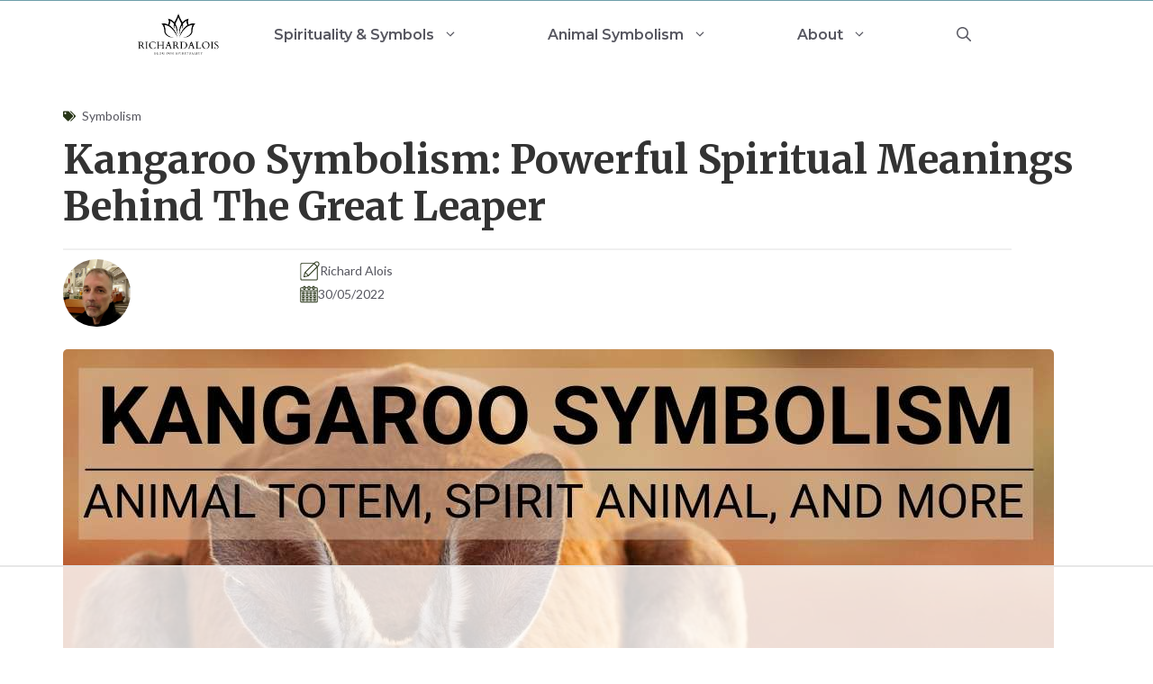

--- FILE ---
content_type: text/html
request_url: https://api.intentiq.com/profiles_engine/ProfilesEngineServlet?at=39&mi=10&dpi=936734067&pt=17&dpn=1&iiqidtype=2&iiqpcid=5025d9c8-1031-4f29-92a7-bf7ef74c8f64&iiqpciddate=1768725513918&pcid=25d48705-1992-4514-877c-e65c73bef0d1&idtype=3&gdpr=0&japs=false&jaesc=0&jafc=0&jaensc=0&jsver=0.33&testGroup=A&source=pbjs&ABTestingConfigurationSource=group&abtg=A&vrref=https%3A%2F%2Fwww.richardalois.com
body_size: 56
content:
{"abPercentage":97,"adt":1,"ct":2,"isOptedOut":false,"data":{"eids":[]},"dbsaved":"false","ls":true,"cttl":86400000,"abTestUuid":"g_cc5197a4-c1e7-4bc7-94b6-a8810be789fb","tc":9,"sid":-1992591834}

--- FILE ---
content_type: text/html; charset=utf-8
request_url: https://www.google.com/recaptcha/api2/aframe
body_size: 270
content:
<!DOCTYPE HTML><html><head><meta http-equiv="content-type" content="text/html; charset=UTF-8"></head><body><script nonce="98pJSkmYqWINL6M3Ywpxgg">/** Anti-fraud and anti-abuse applications only. See google.com/recaptcha */ try{var clients={'sodar':'https://pagead2.googlesyndication.com/pagead/sodar?'};window.addEventListener("message",function(a){try{if(a.source===window.parent){var b=JSON.parse(a.data);var c=clients[b['id']];if(c){var d=document.createElement('img');d.src=c+b['params']+'&rc='+(localStorage.getItem("rc::a")?sessionStorage.getItem("rc::b"):"");window.document.body.appendChild(d);sessionStorage.setItem("rc::e",parseInt(sessionStorage.getItem("rc::e")||0)+1);localStorage.setItem("rc::h",'1768725526101');}}}catch(b){}});window.parent.postMessage("_grecaptcha_ready", "*");}catch(b){}</script></body></html>

--- FILE ---
content_type: text/css; charset=UTF-8
request_url: https://www.richardalois.com/wp-content/uploads/generatepress/style.min.css?ver=1764688033
body_size: 2128
content:
body{background-color:#ffffff;color:#333333;}a{color:var(--global-color-12);}a:visited{color:var(--global-color-11);}a:hover, a:focus, a:active{color:var(--global-color-10);}.grid-container{max-width:1400px;}.wp-block-group__inner-container{max-width:1400px;margin-left:auto;margin-right:auto;}.site-header .header-image{width:300px;}:root{--contrast:#222222;--contrast-2:#575760;--contrast-3:#b2b2be;--base:#f0f0f0;--base-2:#f7f8f9;--base-3:#ffffff;--global-color-10:#606c38;--global-color-8:#283618;--global-color-9:#fefae0;--global-color-11:#dda15e;--global-color-12:#bc6c25;--global-color-13:#5e280f;}:root .has-contrast-color{color:var(--contrast);}:root .has-contrast-background-color{background-color:var(--contrast);}:root .has-contrast-2-color{color:var(--contrast-2);}:root .has-contrast-2-background-color{background-color:var(--contrast-2);}:root .has-contrast-3-color{color:var(--contrast-3);}:root .has-contrast-3-background-color{background-color:var(--contrast-3);}:root .has-base-color{color:var(--base);}:root .has-base-background-color{background-color:var(--base);}:root .has-base-2-color{color:var(--base-2);}:root .has-base-2-background-color{background-color:var(--base-2);}:root .has-base-3-color{color:var(--base-3);}:root .has-base-3-background-color{background-color:var(--base-3);}:root .has-global-color-10-color{color:var(--global-color-10);}:root .has-global-color-10-background-color{background-color:var(--global-color-10);}:root .has-global-color-8-color{color:var(--global-color-8);}:root .has-global-color-8-background-color{background-color:var(--global-color-8);}:root .has-global-color-9-color{color:var(--global-color-9);}:root .has-global-color-9-background-color{background-color:var(--global-color-9);}:root .has-global-color-11-color{color:var(--global-color-11);}:root .has-global-color-11-background-color{background-color:var(--global-color-11);}:root .has-global-color-12-color{color:var(--global-color-12);}:root .has-global-color-12-background-color{background-color:var(--global-color-12);}:root .has-global-color-13-color{color:var(--global-color-13);}:root .has-global-color-13-background-color{background-color:var(--global-color-13);}.gp-modal:not(.gp-modal--open):not(.gp-modal--transition){display:none;}.gp-modal--transition:not(.gp-modal--open){pointer-events:none;}.gp-modal-overlay:not(.gp-modal-overlay--open):not(.gp-modal--transition){display:none;}.gp-modal__overlay{display:none;position:fixed;top:0;left:0;right:0;bottom:0;background:rgba(0,0,0,0.2);display:flex;justify-content:center;align-items:center;z-index:10000;backdrop-filter:blur(3px);transition:opacity 500ms ease;opacity:0;}.gp-modal--open:not(.gp-modal--transition) .gp-modal__overlay{opacity:1;}.gp-modal__container{max-width:100%;max-height:100vh;transform:scale(0.9);transition:transform 500ms ease;padding:0 10px;}.gp-modal--open:not(.gp-modal--transition) .gp-modal__container{transform:scale(1);}.search-modal-fields{display:flex;}.gp-search-modal .gp-modal__overlay{align-items:flex-start;padding-top:25vh;background:var(--gp-search-modal-overlay-bg-color);}.search-modal-form{width:500px;max-width:100%;background-color:var(--gp-search-modal-bg-color);color:var(--gp-search-modal-text-color);}.search-modal-form .search-field, .search-modal-form .search-field:focus{width:100%;height:60px;background-color:transparent;border:0;appearance:none;color:currentColor;}.search-modal-fields button, .search-modal-fields button:active, .search-modal-fields button:focus, .search-modal-fields button:hover{background-color:transparent;border:0;color:currentColor;width:60px;}body, button, input, select, textarea{font-family:"Lato", sans-serif;font-size:22px;}body{line-height:1.9;}p{margin-bottom:1.7em;}.entry-content > [class*="wp-block-"]:not(:last-child):not(.wp-block-heading){margin-bottom:1.7em;}.top-bar{font-family:"Lato", sans-serif;font-size:16px;}.main-title{font-family:"Merriweather", serif;}.site-description{font-family:Helvetica;font-size:16px;}.main-navigation a, .menu-toggle{font-family:"Montserrat", sans-serif;font-weight:600;font-size:16px;}.main-navigation .menu-bar-items{font-size:16px;}.main-navigation .main-nav ul ul li a{font-size:15px;}.widget-title{font-family:Helvetica;font-weight:700;margin-bottom:10px;}.sidebar .widget, .footer-widgets .widget{font-size:12px;}button:not(.menu-toggle),html input[type="button"],input[type="reset"],input[type="submit"],.button,.wp-block-button .wp-block-button__link{font-family:Helvetica;font-size:15px;}h1{font-family:"Merriweather", serif;font-weight:700;text-transform:capitalize;font-size:40px;margin-bottom:30px;}h2{font-family:"Merriweather", serif;font-weight:500;text-transform:capitalize;font-size:34px;margin-bottom:30px;}h3{font-family:"Merriweather", serif;font-weight:400;text-transform:capitalize;font-size:26px;margin-bottom:25px;}h4{font-family:"Merriweather", serif;font-weight:bold;font-size:20px;line-height:1.2em;}h5{font-size:14px;line-height:1.2em;}h6{font-weight:700;text-transform:capitalize;font-size:42px;line-height:1.3em;}.site-info{font-family:Helvetica;font-size:12px;}@media (max-width:768px){h1{font-size:30px;}h2{font-size:32px;}h3{font-size:27px;}}.top-bar{background-color:#ffffff;color:#6d9faa;}.top-bar a{color:#6d9faa;}.top-bar a:hover{color:#8bbec1;}.site-header{background-color:#ffffff;color:#333333;}.site-header a{color:#6d9faa;}.site-header a:hover{color:#8bbec1;}.main-title a,.main-title a:hover{color:var(--contrast);}.site-description{color:#757575;}.main-navigation,.main-navigation ul ul{background-color:var(--base-3);}.main-navigation .main-nav ul li a, .main-navigation .menu-toggle, .main-navigation .menu-bar-items{color:var(--contrast-2);}.main-navigation .main-nav ul li:not([class*="current-menu-"]):hover > a, .main-navigation .main-nav ul li:not([class*="current-menu-"]):focus > a, .main-navigation .main-nav ul li.sfHover:not([class*="current-menu-"]) > a, .main-navigation .menu-bar-item:hover > a, .main-navigation .menu-bar-item.sfHover > a{color:var(--global-color-12);background-color:var(--base-3);}button.menu-toggle:hover,button.menu-toggle:focus{color:var(--contrast-2);}.main-navigation .main-nav ul li[class*="current-menu-"] > a{color:var(--global-color-12);background-color:var(--base-3);}.navigation-search input[type="search"],.navigation-search input[type="search"]:active, .navigation-search input[type="search"]:focus, .main-navigation .main-nav ul li.search-item.active > a, .main-navigation .menu-bar-items .search-item.active > a{color:var(--global-color-12);background-color:var(--base-3);}.main-navigation ul ul{background-color:var(--base-3);}.main-navigation .main-nav ul ul li a{color:var(--contrast-2);}.main-navigation .main-nav ul ul li:not([class*="current-menu-"]):hover > a,.main-navigation .main-nav ul ul li:not([class*="current-menu-"]):focus > a, .main-navigation .main-nav ul ul li.sfHover:not([class*="current-menu-"]) > a{color:var(--global-color-12);background-color:var(--base-3);}.main-navigation .main-nav ul ul li[class*="current-menu-"] > a{color:var(--global-color-12);background-color:var(--base-3);}.separate-containers .inside-article, .separate-containers .comments-area, .separate-containers .page-header, .one-container .container, .separate-containers .paging-navigation, .inside-page-header{color:#333333;background-color:#ffffff;}.inside-article a:hover,.paging-navigation a:hover,.comments-area a:hover,.page-header a:hover{color:var(--global-color-11);}.entry-header h1,.page-header h1{color:#333333;}.entry-title a{color:var(--contrast-2);}.entry-title a:hover{color:var(--global-color-12);}.entry-meta{color:#595959;}.entry-meta a{color:var(--global-color-8);}.entry-meta a:hover{color:#999999;}h1{color:#333333;}h2{color:#333333;}h3{color:#333333;}h4{color:#333333;}h5{color:#333333;}h6{color:var(--base-3);}.sidebar .widget{color:#0a0a0a;background-color:#f7f8f9;}.sidebar .widget a{color:#6d9faa;}.sidebar .widget a:hover{color:#8bbec1;}.sidebar .widget .widget-title{color:#000000;}.footer-widgets{color:#666666;background-color:#ffffff;}.footer-widgets a{color:#6d9faa;}.footer-widgets a:hover{color:#8bbec1;}.footer-widgets .widget-title{color:#545151;}.site-info{color:var(--contrast-3);background-color:var(--base-3);}.site-info a{color:#6d9faa;}.site-info a:hover{color:var(--accent);}.footer-bar .widget_nav_menu .current-menu-item a{color:var(--accent);}input[type="text"],input[type="email"],input[type="url"],input[type="password"],input[type="search"],input[type="tel"],input[type="number"],textarea,select{color:#666666;background-color:#fafafa;border-color:#cccccc;}input[type="text"]:focus,input[type="email"]:focus,input[type="url"]:focus,input[type="password"]:focus,input[type="search"]:focus,input[type="tel"]:focus,input[type="number"]:focus,textarea:focus,select:focus{color:#666666;background-color:#ffffff;border-color:#bfbfbf;}button,html input[type="button"],input[type="reset"],input[type="submit"],a.button,a.wp-block-button__link:not(.has-background){color:var(--global-color-8);background-color:var(--global-color-11);}button:hover,html input[type="button"]:hover,input[type="reset"]:hover,input[type="submit"]:hover,a.button:hover,button:focus,html input[type="button"]:focus,input[type="reset"]:focus,input[type="submit"]:focus,a.button:focus,a.wp-block-button__link:not(.has-background):active,a.wp-block-button__link:not(.has-background):focus,a.wp-block-button__link:not(.has-background):hover{color:#ffffff;background-color:var(--global-color-8);}a.generate-back-to-top{background-color:#6d9faa;color:#ffffff;}a.generate-back-to-top:hover,a.generate-back-to-top:focus{background-color:#8bbec1;color:#ffffff;}:root{--gp-search-modal-bg-color:var(--base-3);--gp-search-modal-text-color:var(--contrast);--gp-search-modal-overlay-bg-color:rgba(0,0,0,0.2);}@media (max-width: 768px){.main-navigation .menu-bar-item:hover > a, .main-navigation .menu-bar-item.sfHover > a{background:none;color:var(--contrast-2);}}.inside-top-bar{padding:10px 10px 0px 10px;}.inside-header{padding:15px 20px 20px 20px;}.nav-below-header .main-navigation .inside-navigation.grid-container, .nav-above-header .main-navigation .inside-navigation.grid-container{padding:0px 30px 0px 30px;}.separate-containers .inside-article, .separate-containers .comments-area, .separate-containers .page-header, .separate-containers .paging-navigation, .one-container .site-content, .inside-page-header{padding:100px 20px 100px 20px;}.site-main .wp-block-group__inner-container{padding:100px 20px 100px 20px;}.separate-containers .paging-navigation{padding-top:20px;padding-bottom:20px;}.entry-content .alignwide, body:not(.no-sidebar) .entry-content .alignfull{margin-left:-20px;width:calc(100% + 40px);max-width:calc(100% + 40px);}.one-container.right-sidebar .site-main,.one-container.both-right .site-main{margin-right:20px;}.one-container.left-sidebar .site-main,.one-container.both-left .site-main{margin-left:20px;}.one-container.both-sidebars .site-main{margin:0px 20px 0px 20px;}.sidebar .widget, .page-header, .widget-area .main-navigation, .site-main > *{margin-bottom:10px;}.separate-containers .site-main{margin:10px;}.both-right .inside-left-sidebar,.both-left .inside-left-sidebar{margin-right:5px;}.both-right .inside-right-sidebar,.both-left .inside-right-sidebar{margin-left:5px;}.one-container.archive .post:not(:last-child):not(.is-loop-template-item), .one-container.blog .post:not(:last-child):not(.is-loop-template-item){padding-bottom:100px;}.separate-containers .featured-image{margin-top:10px;}.separate-containers .inside-right-sidebar, .separate-containers .inside-left-sidebar{margin-top:10px;margin-bottom:10px;}.main-navigation .main-nav ul li a,.menu-toggle,.main-navigation .menu-bar-item > a{padding-left:50px;padding-right:50px;line-height:75px;}.main-navigation .main-nav ul ul li a{padding:15px 50px 15px 50px;}.main-navigation ul ul{width:267px;}.navigation-search input[type="search"]{height:75px;}.rtl .menu-item-has-children .dropdown-menu-toggle{padding-left:50px;}.menu-item-has-children .dropdown-menu-toggle{padding-right:50px;}.menu-item-has-children ul .dropdown-menu-toggle{padding-top:15px;padding-bottom:15px;margin-top:-15px;}.rtl .main-navigation .main-nav ul li.menu-item-has-children > a{padding-right:50px;}.widget-area .widget{padding:20px;}.footer-widgets-container{padding:0px 20px 30px 20px;}.inside-site-info{padding:10px 20px 10px 20px;}@media (max-width:768px){.separate-containers .inside-article, .separate-containers .comments-area, .separate-containers .page-header, .separate-containers .paging-navigation, .one-container .site-content, .inside-page-header{padding:100px 20px 100px 20px;}.site-main .wp-block-group__inner-container{padding:100px 20px 100px 20px;}.inside-site-info{padding-right:10px;padding-left:10px;}.entry-content .alignwide, body:not(.no-sidebar) .entry-content .alignfull{margin-left:-20px;width:calc(100% + 40px);max-width:calc(100% + 40px);}.one-container .site-main .paging-navigation{margin-bottom:10px;}}@media (max-width: 768px){.main-navigation .menu-toggle,.main-navigation .mobile-bar-items a,.main-navigation .menu-bar-item > a{padding-left:20px;padding-right:20px;}.main-navigation .main-nav ul li a,.main-navigation .menu-toggle,.main-navigation .mobile-bar-items a,.main-navigation .menu-bar-item > a{line-height:90px;}.main-navigation .site-logo.navigation-logo img, .mobile-header-navigation .site-logo.mobile-header-logo img, .navigation-search input[type="search"]{height:90px;}}.post-image:not(:first-child), .page-content:not(:first-child), .entry-content:not(:first-child), .entry-summary:not(:first-child), footer.entry-meta{margin-top:0.3em;}.post-image-above-header .inside-article div.featured-image, .post-image-above-header .inside-article div.post-image{margin-bottom:0.3em;}h1.entry-title{font-weight:700;font-size:38px;line-height:1.2em;}h2.entry-title{font-size:42px;line-height:1.2em;}.navigation-branding .main-title{font-weight:bold;text-transform:none;font-size:25px;font-family:"Merriweather", serif;}@media (max-width: 1024px){.main-navigation:not(.slideout-navigation) a, .main-navigation .menu-toggle, .main-navigation .menu-bar-items{font-size:18px;}.main-navigation:not(.slideout-navigation) .main-nav ul ul li a{font-size:15px;}}@media (max-width:768px){h1.entry-title{font-size:34px;}h2.entry-title{font-size:30px;}}@media (max-width: 768px){.main-navigation:not(.slideout-navigation) a, .main-navigation .menu-toggle, .main-navigation .menu-bar-items{font-size:14px;}.main-navigation:not(.slideout-navigation) .main-nav ul ul li a{font-size:13px;}}

--- FILE ---
content_type: text/css
request_url: https://ads.adthrive.com/sites/62f438b9623ec94d1e36459b/ads.min.css
body_size: 444
content:
/* STICKY BP CSS */

.adthrive-below-post {
position: relative;
display: flex;
flex-direction: column;
justify-content: flex-start;
align-items: center;
min-height: 400px!important;
margin: 10px 0px;
background-color: #FAFAFA;
padding-bottom:0px;
}
.adthrive-below-post > div {
flex-basis: unset;
position: sticky;
display: block;
flex-direction: column;
top: 5px;
}

/* If using mobile sticky player at top center */
.adthrive-device-phone .adthrive-below-post > div {
top: 164px!important;
}

/* END STICKY BP CSS */

body.home .adthrive-collapse-player,
body.home #adthrive-contextual-container {
  max-width: 600px;
}

body.home div[id^="cls-video-container"] {
min-height: 250px!important;
}

.adthrive-content {
    display: flex !important; 
}

/* Top Center White Background */
.adthrive-collapse-mobile-background {
background-color: #fff!important;
}
.adthrive-top-collapse-close > svg > * {
stroke: black;
font-family: sans-serif;
}
.adthrive-top-collapse-wrapper-video-title,
.adthrive-top-collapse-wrapper-bar a a.adthrive-learn-more-link {
color: black!important;
}
/* END top center white background */

.adthrive-sidebar {width: 300px !important;}

--- FILE ---
content_type: text/plain
request_url: https://rtb.openx.net/openrtbb/prebidjs
body_size: -226
content:
{"id":"66ad67d3-446b-4082-9395-cc2cb6d918e7","nbr":0}

--- FILE ---
content_type: text/plain; charset=utf-8
request_url: https://ads.adthrive.com/http-api/cv2
body_size: 6996
content:
{"om":["00xbjwwl","03621zun","0929nj63","097orecv","0b0m8l4f","0hly8ynw","0pycs8g7","0sm4lr19","1","10011/140f603d0287260f11630805a1b59b3f","10011/68d08a8ac4d4d94099d36922607b5b50","10011/6d6f4081f445bfe6dd30563fe3476ab4","10011/8b27c31a5a670fa1f1bbaf67c61def2e","10011/ba9f11025c980a17f6936d2888902e29","1007_qetpjmzz","102018_587183202622605216","10310289136970_462613276","10310289136970_462615155","10310289136970_462615644","10310289136970_462615833","10310289136970_462792722","10310289136970_579599725","10310289136970_593674671","10310289136970_594352012","10339426-5836008-0","11142692","11421707","11509227","11560071","11641870","1185:1610326728","11896988","11999803","12010080","12010084","12010088","12123650","12142259","12151247","124682_617","124843_8","124844_19","12499570","12499658","13mvd7kb","1610326728","17_23266973","17_23487710","17_24104696","17_24602716","17_24632115","17_24683315","17_24694809","17_24766953","17_24767206","17_24767222","17_24767233","17_24767251","17_24767538","1891/84813","1891/84814","19r1igh7","1dwefsfs","1h7yhpl7","1ktgrre1","1m7ow47i","1r7rfn75","1vo0zc6d","1zuc5d3f","1zx7wzcw","201839498","202031854","202430_200_EAAYACog7t9UKc5iyzOXBU.xMcbVRrAuHeIU5IyS9qdlP9IeJGUyBMfW1N0_","202430_200_EAAYACogIm3jX30jHExW.LZiMVanc.j-uV7dHZ7rh4K3PRdSnOAyBBuRK60_","20288","2132:45519398","2132:45563096","2132:45867738","2132:45868995","2132:46039085","2132:46039901","2149:12151096","2179:587183202622605216","2249:567996566","2249:581439030","2249:638380627","2249:647637518","2249:650628025","2249:650628516","2249:650650503","2249:674673753","2249:674824464","2249:674828244","2249:691910064","2249:691925891","2249:694710256","2249:701450708","2249:703430542","2249:704251784","2307:0b0m8l4f","2307:0hly8ynw","2307:0is68vil","2307:1h7yhpl7","2307:1ktgrre1","2307:1zuc5d3f","2307:27s3hbtl","2307:2xe5185b","2307:4yevyu88","2307:53eajszx","2307:74scwdnj","2307:7i30xyr5","2307:814nwzqa","2307:8orkh93v","2307:9jse9oga","2307:ddd2k10l","2307:ekv63n6v","2307:f7ednk5y","2307:fmmrtnw7","2307:fphs0z2t","2307:g749lgab","2307:hauz7f6h","2307:ij0o9c81","2307:jd035jgw","2307:lp37a2wq","2307:mh2a3cu2","2307:mxccm4gg","2307:np9yfx64","2307:nucue7bj","2307:nv5uhf1y","2307:ouycdkmq","2307:r8cq6l7a","2307:rifj41it","2307:rnvjtx7r","2307:s2ahu2ae","2307:t73gfjqn","2307:u7p1kjgp","2307:xe7etvhg","2307:yq5t5meg","2307:zj3di034","2307:zvdz58bk","2319_66419_12499658","2319_66419_12500344","2319_66419_12500354","23786257","24080387","2409_15064_70_85445183","2409_15064_70_85445193","2409_15064_70_85808987","2409_15064_70_85809022","2409_15064_70_85809046","2409_15064_70_85809050","2409_15064_70_85809052","2409_25495_176_CR52092918","2409_25495_176_CR52092919","2409_25495_176_CR52092920","2409_25495_176_CR52092921","2409_25495_176_CR52092923","2409_25495_176_CR52092954","2409_25495_176_CR52092956","2409_25495_176_CR52092957","2409_25495_176_CR52092959","2409_25495_176_CR52150651","2409_25495_176_CR52153848","2409_25495_176_CR52153849","2409_25495_176_CR52175340","2409_25495_176_CR52178314","2409_25495_176_CR52178315","2409_25495_176_CR52178316","2409_25495_176_CR52186411","2409_25495_176_CR52188001","24598434","246110541","24659873","246638579","24694777","24732878","25048620","25_13mvd7kb","25_53v6aquw","25_6bfbb9is","25_8b5u826e","25_ctfvpw6w","25_kec2e1sf","25_m2n177jy","25_op9gtamy","25_oz31jrd0","25_sqmqxvaf","25_ti0s3bz3","25_utberk8n","25_yi6qlg3p","25_ztlksnbe","25_zwzjgvpw","2662_200562_8172720","2662_200562_8172724","2662_200562_8172741","2662_200562_8182931","2676:85480699","2676:85807320","2711_64_11999803","2715_9888_440681","2715_9888_551337","2760:176_CR52092919","2760:176_CR52150651","2760:176_CR52153848","2760:176_CR52175339","2760:176_CR52175340","2760:176_CR52178314","2760:176_CR52178316","27s3hbtl","28925636","28933536","28u7c6ez","29414696","2974:7994058","2974:8172728","2974:8172741","29_696964702","2fewfcvj","2wgqelaj","2xe5185b","2y5a5qhb","2yor97dj","306_24080387","306_24732878","306_24766937","306_24767234","306_24767248","308_125203_14","31qdo7ks","32735354","32j56hnc","3335_25247_700109379","3335_25247_700109389","3335_25247_700109391","33604871","33608594","33608958","33627470","34182009","34534170","3490:CR52092918","3490:CR52092919","3490:CR52092920","3490:CR52092921","3490:CR52092923","3490:CR52175339","3490:CR52175340","3490:CR52178314","3490:CR52178315","3490:CR52178316","3490:CR52186411","3490:CR52212686","3490:CR52212688","34tgtmqk","351r9ynu","36253331265656832","3658_136236_fphs0z2t","3658_1375049_ocnesxs5","3658_15078_u5zlepic","3658_193430_gx88v0du","3658_211122_rmenh8cz","3658_644013_rnvjtx7r","3702_139777_24765530","3745kao5","381513943572","3858:12473424","39303318","39364467","3irzr1uu","409_189226","409_192565","409_216326","409_216362","409_216364","409_216366","409_216386","409_216396","409_216401","409_216406","409_216416","409_216418","409_216426","409_216486","409_216506","409_220169","409_220171","409_220173","409_220332","409_220333","409_220334","409_220336","409_220338","409_220344","409_220349","409_220359","409_220364","409_220366","409_220369","409_223589","409_223597","409_223599","409_225978","409_225982","409_225983","409_225987","409_225988","409_225990","409_225992","409_226312","409_226314","409_226321","409_226322","409_226324","409_226326","409_226327","409_226331","409_226332","409_226336","409_226342","409_226344","409_226346","409_226352","409_226361","409_226362","409_226366","409_226377","409_227223","409_227224","409_227226","409_227235","409_227240","409_228054","409_228055","409_228059","409_228064","409_228065","409_228067","409_228070","409_228077","409_228115","409_228346","409_228348","409_228349","409_228350","409_228354","409_228362","409_228370","409_228378","409_228380","409_228385","409_230726","409_230728","409_231797","409_231798","409_235549","42604842","43919974","43919985","44629254","462613276","47700648","47869802","481703827","48223062","485027845327","48594493","49064328","49065887","49176617","4fk9nxse","4qxmmgd2","4tgls8cg","4yevyu88","4zai8e8t","52136747","521_425_203499","521_425_203500","521_425_203509","521_425_203515","521_425_203518","521_425_203524","521_425_203525","521_425_203535","521_425_203536","521_425_203542","521_425_203617","521_425_203687","521_425_203689","521_425_203693","521_425_203695","521_425_203700","521_425_203702","521_425_203706","521_425_203708","521_425_203712","521_425_203729","521_425_203730","521_425_203732","521_425_203733","521_425_203867","521_425_203868","521_425_203877","521_425_203879","521_425_203885","521_425_203887","521_425_203892","521_425_203893","521_425_203898","521_425_203908","521_425_203912","521_425_203929","521_425_203934","521_425_203941","521_425_203952","521_425_203970","526487395","5316_139700_0156cb47-e633-4761-a0c6-0a21f4e0cf6d","5316_139700_16d52f38-95b7-429d-a887-fab1209423bb","5316_139700_4d1cd346-a76c-4afb-b622-5399a9f93e76","5316_139700_5546ab88-a7c9-405b-87de-64d5abc08339","5316_139700_5dd32cc4-af02-4608-8c59-7f36c3abf971","5316_139700_605bf0fc-ade6-429c-b255-6b0f933df765","5316_139700_709d6e02-fb43-40a3-8dee-a3bf34a71e58","5316_139700_76cc1210-8fb0-4395-b272-aa369e25ed01","5316_139700_7ffcb809-64ae-49c7-8224-e96d7c029938","5316_139700_87802704-bd5f-4076-a40b-71f359b6d7bf","5316_139700_90aab27a-4370-4a9f-a14a-99d421f43bcf","5316_139700_978023aa-d852-4627-8f12-684a08992060","5316_139700_9a3bafb0-c9ab-45f3-b86c-760a494d70d0","5316_139700_a1999e91-ac02-4758-9ed1-b5acddc66573","5316_139700_a9f4da76-1a6b-41a6-af56-a1aff4fa8399","5316_139700_b801ca60-9d5a-4262-8563-b7f8aef0484d","5316_139700_bd0b86af-29f5-418b-9bb4-3aa99ec783bd","5316_139700_cbda64c5-11d0-46f9-8941-2ca24d2911d8","5316_139700_cd438f6c-2c42-400f-9186-9e0019209194","5316_139700_cebab8a3-849f-4c71-9204-2195b7691600","5316_139700_d1a8183a-ff72-4a02-b603-603a608ad8c4","5316_139700_de0a26f2-c9e8-45e5-9ac3-efb5f9064703","5316_139700_e3299175-652d-4539-b65f-7e468b378aea","5316_139700_e57da5d6-bc41-40d9-9688-87a11ae6ec85","5316_139700_e819ddf5-bee1-40e6-8ba9-a6bd57650000","5316_139700_ec3d4671-c510-4b52-8d88-f6c4129e156d","5316_139700_ed348a34-02ad-403e-b9e0-10d36c592a09","5316_139700_f8bf79aa-cdd1-4a88-ba89-cc9c12ddc76b","5316_139700_fd97502e-2b85-4f6c-8c91-717ddf767abc","53v6aquw","542854698","54779847","54779856","54779873","5510:cymho2zs","5510:kecbwzbd","5510:ouycdkmq","5510:quk7w53j","5563_66529_OADD2.7353139434767_1YTRZTK38UE4FT14JR","5563_66529_OAIP.4fffe45c1de36bc5b1684992a4e70d6e","5563_66529_OAIP.7139dd6524c85e94ad15863e778f376a","55651486","55726028","55726194","55763523","557_409_216366","557_409_216396","557_409_216584","557_409_216586","557_409_216606","557_409_220139","557_409_220149","557_409_220333","557_409_220334","557_409_220336","557_409_220338","557_409_220343","557_409_220344","557_409_220353","557_409_220354","557_409_220356","557_409_220358","557_409_220364","557_409_220366","557_409_223589","557_409_223591","557_409_223599","557_409_225988","557_409_225992","557_409_228054","557_409_228055","557_409_228059","557_409_228064","557_409_228065","557_409_228105","557_409_228348","557_409_228349","557_409_228351","557_409_228354","557_409_228356","557_409_228363","557_409_228370","557_409_235268","557_409_235274","558_93_m2n177jy","558_93_ztlksnbe","558_93_zwzjgvpw","559957472","560_74_18236227","561282405","56341213","56635908","56635945","566561477","5726507757","58117282","5831026607_704267177","587183202622605216","588463996220411211","593674671","594352012","59780461","59780474","59818357","59873208","59873222","59873223","59873230","59873231","5989_84349_553781220","5eduqghr","5ia3jbdy","5iujftaz","609577512","60f5a06w","61085224","61174500","61210719","61526215","61823051","61823068","618653722","618876699","618980679","61900466","61901937","619089559","61916211","61916223","61916225","61916229","61932920","61932925","61932933","61932957","6226505231","62499748","6250_66552_T26308731","627227759","627290883","627301267","627309156","627309159","627506494","62799585","628086965","628153053","628222860","628223277","628360579","628444259","628444433","628456313","628622166","628622169","628622244","628683371","628687043","628687157","628687460","628687463","628803013","628841673","629007394","629167998","629168001","629168010","629234167","629255550","629350437","62946736","62946743","62946748","629488423","62981075","629817930","62987257","629984747","630137823","63047277","63063274","651637446","651637459","651637461","652348590","659216891404","668017682","668547507","670_9916_462615644","670_9916_466769473","675id783","680_99480_692218915","680_99480_698281310","680_99480_700109379","680_99480_700109389","680_99480_700109391","680_99480_700109393","680_99480_700109399","683692339","683730753","683738007","683738706","684137347","684141613","684492634","684493019","688070999","688078501","694088301","694906156","694912939","695879875","696314600","696332890","697189980","697189994","697189999","697525780","697525781","697525824","697876985","698637285","699012077","699109671","699183154","699183155","699812344","699812857","699813340","699824707","6bfbb9is","6l5qanx0","6mrds7pc","700109383","700109389","700109391","700109399","701276081","702397981","702423494","705035662","70_82133853","70_82286816","70_83443027","70_83443036","70_83443042","70_83443045","70_83448035","70_83448041","70_83448049","70_83448051","70_85473586","70_85473592","722320515538","730507592153","7354_138543_79507231","7354_138543_79507235","7354_138543_79507267","7354_138543_85445183","7354_138543_85445193","7354_138543_85807320","7354_138543_85807343","7354_138543_85809046","74243_74_18268080","74987676","74987692","75g1ftyb","7732580","79096173","79096176","792706219116","792706219125","794di3me","7969_149355_45999652","7cmeqmw8","7fc6xgyo","7i30xyr5","7nnanojy","7o4w91vc","7qevw67b","7xb3th35","80072819","80072839","814nwzqa","8152859","8152878","8152879","8153721","8154360","8154361","8154367","8172741","82133854","82133858","82286816","82286818","82286845","82286850","82ubdyhk","8341_230731_579593739337040696","83443027","83443036","83443042","83443045","83443809","83443885","83447183","83448041","83448049","83558184","84578111","84578122","84578144","85444966","85444969","85445175","85445183","85445193","85445224","85472783","85480678","85480691","85480707","85480726","85480729","85808977","85808987","85808997","85809016","85809022","85809046","85809050","85809052","85809113","85809121","85914605","85914606","85954259","85954438","86509222","86509226","86509228","86509229","86621333","86621334","86621362","86621364","86621380","86621416","86888335","86888339","8b5u826e","8euh5txf","8orkh93v","8s8c5dlv","8w4klwi4","9010/8b27c31a5a670fa1f1bbaf67c61def2e","9057/0328842c8f1d017570ede5c97267f40d","9057/211d1f0fa71d1a58cabee51f2180e38f","9074_602714_9056/0328842c8f1d017570ede5c97267f40d","90_12270190","90_12491687","91950570","91950606","9599219","9757618","97_8152879","98xzy0ek","9r15vock","9rqgwgyb","9s4tjemt","9t6gmxuz","9wmwe528","9yffr0hr","YlnVIl2d84o","a0oxacu8","abhu2o6t","ad93t9yy","akt5hkea","axw5pt53","b3sqze11","be2984hm1i2","be4hm1i2","bmp4lbzm","bpecuyjx","bpwmigtk","c1hsjx06","c25t9p0u","c7298i6r1q4","c75hp4ji","cr-1fghe68cu9vd","cr-1oplzoysu9vd","cr-1oplzoysuatj","cr-1oplzoysubwe","cr-2deugwfeubwe","cr-3f8qyes3u9vd","cr-3f8qyes3uatj","cr-6ovjht2eu9vd","cr-6ovjht2eubxe","cr-72occ8oluatj","cr-96xuyi1su8rm","cr-96xuyi4ru8rm","cr-96xuyi5xu8rm","cr-97pzzgzrubqk","cr-98qyxd8vubqk","cr-98t25i6pu9xg","cr-98t25j4xu8rm","cr-98t25j4xu9xg","cr-98utwg3tu8rm","cr-98utwg3tu9xg","cr-98utwg4tu8rm","cr-9c_u05i8y08veuzu","cr-9c_u20g4rt7seuzu","cr-9hxzbqc08jrgv2","cr-Bitc7n_p9iw__vat__49i_k_6v6_h_jce2vj5h_9v3kalhnq","cr-Bitc7n_p9iw__vat__49i_k_6v6_h_jce2vj5h_I4lo9gokm","cr-Bitc7n_p9iw__vat__49i_k_6v6_h_jce2vj5h_KnXNU4yjl","cr-Bitc7n_p9iw__vat__49i_k_6v6_h_jce2vj5h_PxWzTvgmq","cr-Bitc7n_p9iw__vat__49i_k_6v6_h_jce2vj5h_Sky0Cdjrj","cr-Bitc7n_p9iw__vat__49i_k_6v6_h_jce2vj5h_buspHgokm","cr-Bitc7n_p9iw__vat__49i_k_6v6_h_jce2vj5h_zKxG6djrj","cr-aav1zg0qubwj","cr-aav1zg0rubwj","cr-aawz3f0wubwj","cr-aawz3f3xubwj","cr-aawz3jzsubwj","cr-cz5eolb5uatj","cr-ddyy5m6ry7uiu","cr-ddyy5m6ry7vjv","cr-eh447mhhubwe","cr-f6puwm2w27tf1","cr-f6puwm2yu7tf1","cr-g7wv3g0qvft","cr-g7xv5i0qvft","cr-ghun4f53u9vd","cr-ghun4f53uatj","cr-h6q46o706lrgv2","cr-hrtwp4wgu9vd","cr-k333yp7fu9vd","cr-kz4ol95lu9vd","cr-kz4ol95lubwe","cr-lg354l2uvergv2","cr-lj2vgezauatj","cr-sk1vaer4u9vd","cr-sk1vaer4ubwe","cr-x5xes1ejuatj","ctfvpw6w","cv2huqwc","cv42112emsz19","cymho2zs","czt3qxxp","d8ijy7f2","ddd2k10l","dhd27ung","dif1fgsg","eb9vjo1r","ef42112xglfc7","ekv63n6v","enu91vr1","ewkg7kgl","f2u8e0cj","f7ednk5y","fdjuanhs","fjp0ceax","fmbxvfw0","fmmrtnw7","fp1b02fe","fp298hs0z2t","fphs0z2t","fwpo5wab","fy298bdgtuw","g4iapksj","g749lgab","gb15fest","gnm8sidp","gvotpm74","gx29888v0du","gx88v0du","hauz7f6h","hf9ak5dg","hniwwmo2","hueqprai","hwr63jqc","i2aglcoy","i90isgt0","ij0o9c81","ikjvo5us","j39smngx","jd035jgw","jonxsolf","kecbwzbd","ketnx5e3","klqiditz","kodabuilt_2b24f","ksrdc5dk","lc408s2k","ldv3iy6n","lfjpjw5a","lj298ai1zni","lp37a2wq","ltkghqf5","lz23iixx","m2n177jy","m4298xt6ckm","m4xt6ckm","mtsc0nih","mxccm4gg","ndestypq","ndzqebv9","nfucnkws","nn71e0z5","np9yfx64","nv0uqrqm","nv5uhf1y","ocnesxs5","oe31iwxh","ofoon6ir","ofr83ln0","op9gtamy","ot91zbhz","ouycdkmq","oz31jrd0","oz3ry6sr","p7176b0m","pf6t8s9t","pi6u4hm4","poc1p809","poolh6t5","pr3rk44v","prq4f8da","pvollulp","pz0cuwfd","q9plh3qd","qqvgscdx","qts6c5p3","quk7w53j","ralux098","riaslz7g","rmenh8cz","rmttmrq8","rnvjtx7r","rrlikvt1","rxj4b6nw","s2ahu2ae","s4s41bit","s5pgcdmy","s6pbymn9","sk4ge5lf","st298jmll2q","t3gzv5qs","t4zab46q","t73gfjqn","tc6309yq","ti0s3bz3","tsf8xzNEHyI","u3i8n6ef","u5zlepic","u7p1kjgp","uhebin5g","urut9okb","utberk8n","uy5wm2fg","v1oc480x","v2iumrdh","ven7pu1c","vtwgy72c","w15c67ad","wn2a3vit","wt0wmo2s","wu5qr81l","wwo5qowu","x716iscu","x9yz5t0i","xdaezn6y","xe7etvhg","xhcpnehk","xwhet1qh","y51tr986","ygmhp6c6","yi6qlg3p","yvwm7me2","z014jm23","zaiy3lqy","zfexqyi5","zj3di034","zvdz58bk","zwzjgvpw","zxl8as7s","7979132","7979135"],"pmp":[],"adomains":["1md.org","a4g.com","about.bugmd.com","acelauncher.com","adameve.com","adelion.com","adp3.net","advenuedsp.com","aibidauction.com","aibidsrv.com","akusoli.com","allofmpls.org","arkeero.net","ato.mx","avazutracking.net","avid-ad-server.com","avid-adserver.com","avidadserver.com","aztracking.net","bc-sys.com","bcc-ads.com","bidderrtb.com","bidscube.com","bizzclick.com","bkserving.com","bksn.se","brightmountainads.com","bucksense.io","bugmd.com","ca.iqos.com","capitaloneshopping.com","cdn.dsptr.com","clarifion.com","clean.peebuster.com","cotosen.com","cs.money","cwkuki.com","dallasnews.com","dcntr-ads.com","decenterads.com","derila-ergo.com","dhgate.com","dhs.gov","digitaladsystems.com","displate.com","doyour.bid","dspbox.io","envisionx.co","ezmob.com","fla-keys.com","fmlabsonline.com","g123.jp","g2trk.com","gadgetslaboratory.com","gadmobe.com","getbugmd.com","goodtoknowthis.com","gov.il","grosvenorcasinos.com","guard.io","hero-wars.com","holts.com","howto5.io","http://bookstofilm.com/","http://countingmypennies.com/","http://fabpop.net/","http://folkaly.com/","http://gameswaka.com/","http://gowdr.com/","http://gratefulfinance.com/","http://outliermodel.com/","http://profitor.com/","http://tenfactorialrocks.com/","http://vovviral.com/","https://instantbuzz.net/","https://www.royalcaribbean.com/","ice.gov","imprdom.com","justanswer.com","liverrenew.com","longhornsnuff.com","lovehoney.com","lowerjointpain.com","lymphsystemsupport.com","meccabingo.com","media-servers.net","medimops.de","miniretornaveis.com","mobuppsrtb.com","motionspots.com","mygrizzly.com","myiq.com","myrocky.ca","national-lottery.co.uk","nbliver360.com","ndc.ajillionmax.com","nibblr-ai.com","niutux.com","nordicspirit.co.uk","notify.nuviad.com","notify.oxonux.com","own-imp.vrtzads.com","paperela.com","paradisestays.site","parasiterelief.com","peta.org","pfm.ninja","photoshelter.com","pixel.metanetwork.mobi","pixel.valo.ai","plannedparenthood.org","plf1.net","plt7.com","pltfrm.click","printwithwave.co","privacymodeweb.com","rangeusa.com","readywind.com","reklambids.com","ri.psdwc.com","royalcaribbean.com","royalcaribbean.com.au","rtb-adeclipse.io","rtb-direct.com","rtb.adx1.com","rtb.kds.media","rtb.reklambid.com","rtb.reklamdsp.com","rtb.rklmstr.com","rtbadtrading.com","rtbsbengine.com","rtbtradein.com","saba.com.mx","safevirus.info","securevid.co","seedtag.com","servedby.revive-adserver.net","shift.com","simple.life","smrt-view.com","swissklip.com","taboola.com","tel-aviv.gov.il","temu.com","theoceanac.com","track-bid.com","trackingintegral.com","trading-rtbg.com","trkbid.com","truthfinder.com","unoadsrv.com","usconcealedcarry.com","uuidksinc.net","vabilitytech.com","vashoot.com","vegogarden.com","viewtemplates.com","votervoice.net","vuse.com","waardex.com","wapstart.ru","wayvia.com","wdc.go2trk.com","weareplannedparenthood.org","webtradingspot.com","www.royalcaribbean.com","xapads.com","xiaflex.com","yourchamilia.com"]}

--- FILE ---
content_type: text/plain
request_url: https://rtb.openx.net/openrtbb/prebidjs
body_size: -226
content:
{"id":"30949693-cd95-4bca-9a43-2f2e30f76043","nbr":0}

--- FILE ---
content_type: text/plain
request_url: https://rtb.openx.net/openrtbb/prebidjs
body_size: -226
content:
{"id":"836acf10-8498-4ac5-be5a-17ae3f1525bc","nbr":0}

--- FILE ---
content_type: text/plain
request_url: https://rtb.openx.net/openrtbb/prebidjs
body_size: -226
content:
{"id":"ea9e984c-17c1-418f-bb40-59bbb817318b","nbr":0}

--- FILE ---
content_type: text/plain; charset=UTF-8
request_url: https://at.teads.tv/fpc?analytics_tag_id=PUB_17002&tfpvi=&gdpr_consent=&gdpr_status=22&gdpr_reason=220&ccpa_consent=&sv=prebid-v1
body_size: 56
content:
YjA1YjY3MzQtMjhlNy00NDk0LWI1M2EtZmZiYzQ5YTk5M2Y4Iy0yLTI=

--- FILE ---
content_type: text/plain
request_url: https://rtb.openx.net/openrtbb/prebidjs
body_size: -226
content:
{"id":"b24a0802-a9a9-40f5-8cd3-9135568d5953","nbr":0}

--- FILE ---
content_type: text/plain
request_url: https://rtb.openx.net/openrtbb/prebidjs
body_size: -84
content:
{"id":"91d1f9ae-e93c-45ab-9d26-ced250a14658","nbr":0}

--- FILE ---
content_type: text/plain
request_url: https://rtb.openx.net/openrtbb/prebidjs
body_size: -226
content:
{"id":"7f37e7e0-af31-4e4a-b881-2a78f3516f62","nbr":0}

--- FILE ---
content_type: text/plain
request_url: https://rtb.openx.net/openrtbb/prebidjs
body_size: -226
content:
{"id":"971a2f5f-c3cd-44a6-a113-8b06189718ac","nbr":0}

--- FILE ---
content_type: text/plain
request_url: https://rtb.openx.net/openrtbb/prebidjs
body_size: -225
content:
{"id":"d701bd5c-85a4-4ca9-8613-70fbf89c5c33","nbr":0}

--- FILE ---
content_type: text/plain
request_url: https://rtb.openx.net/openrtbb/prebidjs
body_size: -225
content:
{"id":"4348a96a-b396-4768-be15-e805df3e023d","nbr":0}

--- FILE ---
content_type: text/plain
request_url: https://rtb.openx.net/openrtbb/prebidjs
body_size: -225
content:
{"id":"a570ffae-2f12-41b0-8154-c66c164152de","nbr":0}